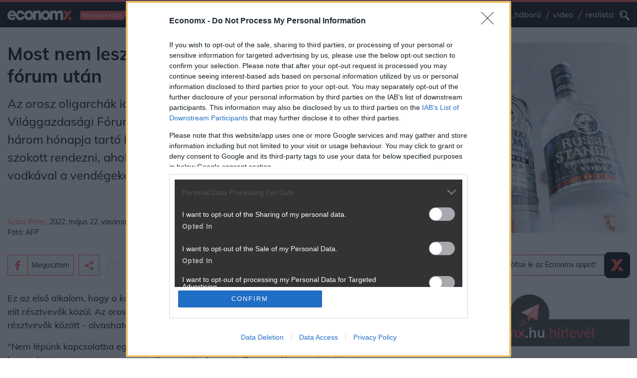

--- FILE ---
content_type: image/svg+xml
request_url: https://www.economx.hu/assets.local/3.svg
body_size: 855
content:
<?xml version="1.0" encoding="utf-8"?>
<!-- Generator: Adobe Illustrator 24.3.0, SVG Export Plug-In . SVG Version: 6.00 Build 0)  -->
<svg version="1.1" id="Layer_1" xmlns="http://www.w3.org/2000/svg" xmlns:xlink="http://www.w3.org/1999/xlink" x="0px" y="0px"
	 viewBox="0 0 125 125" style="enable-background:new 0 0 125 125;" xml:space="preserve">
<style type="text/css">
	.st0{fill:#FF5252;}
</style>
<g id="Layer_3">
	<g>
		<path class="st0" d="M80.7,32.7L92.6,4.1C92.5,4,92.4,4,92.2,3.9c-1.3-0.5-2.6-1-4-1.4L77.7,28C79.1,29.2,80.1,30.8,80.7,32.7z"/>
		<path class="st0" d="M68.9,49.1L58.4,74.3h4.8c0.1,0,0.1,0,0.2,0l11.2-26.8C72.9,48.2,71,48.7,68.9,49.1z"/>
		<path class="st0" d="M76.5,77.2c1.4,1,2.5,2.3,3.2,3.9l27.4-65.8c0-0.1-0.1-0.1-0.1-0.2c-1-1.3-2.1-2.5-3.2-3.7L76.5,77.2
			C76.5,77.1,76.5,77.2,76.5,77.2z"/>
		<path class="st0" d="M107,49.9c2.4-3.3,4-7.1,4.8-11.4L107,49.9z"/>
		<path class="st0" d="M67.9,74.5c1.7,0.2,3.3,0.5,4.6,0.9l27.9-66.9c-1.2-0.9-2.5-1.7-3.9-2.5L67.9,74.5z"/>
		<path class="st0" d="M64.6,24.9L75,0.2C73.5,0.1,72,0,70.5,0c-0.2,0-0.3,0-0.5,0L59.5,25.5C61.2,25.2,62.9,25,64.6,24.9z"/>
		<path class="st0" d="M17.5,112c0.3,0.2,0.6,0.4,1,0.6l5.3-12.6L17.5,112z"/>
		<path class="st0" d="M107.1,72.9l-20,48c0.6-0.2,1.2-0.5,1.7-0.7c1.6-0.7,3.1-1.5,4.5-2.3l16.4-39.4
			C109.1,76.5,108.2,74.6,107.1,72.9z"/>
		<path class="st0" d="M54.4,26.5l11-26.4c-1.7,0.1-3.5,0.3-5.2,0.4l-11.6,28c0.7-0.3,1.4-0.6,2.1-0.8
			C51.9,27.3,53.1,26.9,54.4,26.5z"/>
		<path class="st0" d="M55.2,1.3c-1.8,0.3-3.7,0.7-5.5,1.2L36.1,35.2c2.2-1.5,4.4-2.9,6.7-4.1L55.2,1.3z"/>
		<path class="st0" d="M38.6,6.2l-7.5,18l2.3,6.5L44.5,4C42.5,4.6,40.5,5.4,38.6,6.2z"/>
		<path class="st0" d="M92.9,60.6c2.4-1,4.5-2.2,6.4-3.5L112,26.8c-0.4-2.4-1.1-4.7-2.1-6.9L92.9,60.6z"/>
		<path class="st0" d="M96.6,63.7c-1.3-0.7-2.7-1.3-4.2-1.8L80.2,91.1c-0.2,0.7-0.5,1.4-0.8,2L66.1,125c1.8-0.1,3.5-0.2,5.1-0.4
			L96.6,63.7z"/>
		<path class="st0" d="M72.4,98.8c-1.6,0.6-3.4,0.9-5.4,1.1l-10.4,24.9c1.6,0.1,3.3,0.1,4.9,0.2L72.4,98.8z"/>
		<polygon class="st0" points="54.4,49.6 49.4,49.6 46,57.8 44.8,72.7 		"/>
		<path class="st0" d="M62.2,100.1c-1.6,0-3.2-0.1-4.9-0.3l-10,23.9c1.5,0.3,3.1,0.5,4.7,0.6L62.2,100.1z"/>
		<path class="st0" d="M105.3,106.7c3.8-5.7,5.7-12.2,5.7-19.6c0-0.2,0-0.4,0-0.5l-11,26.3C102.1,111,103.8,109,105.3,106.7z"/>
		<path class="st0" d="M32.7,9.2c-2,1.2-3.9,2.4-5.6,3.8l1.8,5.2L32.7,9.2z"/>
		<path class="st0" d="M104,69.1c-1.1-1.1-2.3-2.2-3.7-3.1l-24.2,58c1.9-0.3,3.7-0.8,5.5-1.2L104,69.1z"/>
		<path class="st0" d="M64,49.5c-0.6,0-1.3,0-1.9,0H59L48.7,74.3h5L64,49.5z"/>
		<path class="st0" d="M69.3,25c1.7,0.2,3.2,0.5,4.6,0.9L84.1,1.4c-1.5-0.3-3-0.6-4.6-0.8L69.3,25z"/>
		<path class="st0" d="M36.2,93.3c-1.3-0.7-2.7-1.5-4-2.3l-10,24c1.3,0.8,2.7,1.5,4.1,2.2L36.2,93.3z"/>
		<path class="st0" d="M52.9,99.2c-1.5-0.3-3-0.6-4.5-1l-9.9,23.7c1.5,0.4,3,0.8,4.5,1.1L52.9,99.2z"/>
		<path class="st0" d="M44.3,96.9c-1.4-0.5-2.8-1.1-4.3-1.7L30.1,119c1.4,0.6,2.8,1.1,4.3,1.6L44.3,96.9z"/>
	</g>
</g>
</svg>


--- FILE ---
content_type: application/javascript
request_url: https://www.economx.hu/js/header.js?ver=2024012201
body_size: 1426
content:
!function(e){var t={};function n(r){if(t[r])return t[r].exports;var o=t[r]={i:r,l:!1,exports:{}};return e[r].call(o.exports,o,o.exports,n),o.l=!0,o.exports}n.m=e,n.c=t,n.d=function(e,t,r){n.o(e,t)||Object.defineProperty(e,t,{enumerable:!0,get:r})},n.r=function(e){"undefined"!=typeof Symbol&&Symbol.toStringTag&&Object.defineProperty(e,Symbol.toStringTag,{value:"Module"}),Object.defineProperty(e,"__esModule",{value:!0})},n.t=function(e,t){if(1&t&&(e=n(e)),8&t)return e;if(4&t&&"object"==typeof e&&e&&e.__esModule)return e;var r=Object.create(null);if(n.r(r),Object.defineProperty(r,"default",{enumerable:!0,value:e}),2&t&&"string"!=typeof e)for(var o in e)n.d(r,o,function(t){return e[t]}.bind(null,o));return r},n.n=function(e){var t=e&&e.__esModule?function(){return e.default}:function(){return e};return n.d(t,"a",t),t},n.o=function(e,t){return Object.prototype.hasOwnProperty.call(e,t)},n.p="",n(n.s=16)}({16:function(e,t,n){n(17),e.exports=n(18)},17:function(e,t,n){},18:function(e,t){function n(e,t){(null==t||t>e.length)&&(t=e.length);for(var n=0,r=new Array(t);n<t;n++)r[n]=e[n];return r}var r=document.body,o=document.getElementById("navigation-sticky");document.addEventListener("scroll",function(e){o&&(window.scrollY>300?r.classList.add("scrolled"):r.classList.remove("scrolled"))});var i=document.querySelectorAll(".aside-toggle");if(i){var c,l=function(e,t){var r="undefined"!=typeof Symbol&&e[Symbol.iterator]||e["@@iterator"];if(!r){if(Array.isArray(e)||(r=function(e,t){if(e){if("string"==typeof e)return n(e,t);var r=Object.prototype.toString.call(e).slice(8,-1);return"Object"===r&&e.constructor&&(r=e.constructor.name),"Map"===r||"Set"===r?Array.from(e):"Arguments"===r||/^(?:Ui|I)nt(?:8|16|32)(?:Clamped)?Array$/.test(r)?n(e,t):void 0}}(e))){r&&(e=r);var o=0,i=function(){};return{s:i,n:function(){return o>=e.length?{done:!0}:{done:!1,value:e[o++]}},e:function(e){throw e},f:i}}throw new TypeError("Invalid attempt to iterate non-iterable instance.\nIn order to be iterable, non-array objects must have a [Symbol.iterator]() method.")}var c,l=!0,a=!1;return{s:function(){r=r.call(e)},n:function(){var e=r.next();return l=e.done,e},e:function(e){a=!0,c=e},f:function(){try{l||null==r.return||r.return()}finally{if(a)throw c}}}}(i);try{var a=function(){var e=c.value;e.addEventListener("click",function(){this.classList.toggle("is-active"),document.querySelector(".aside-menu").classList.toggle("is-active"),e.classList.contains("is-active")?document.body.classList.add("overflow-hidden"):document.body.classList.remove("overflow-hidden")})};for(l.s();!(c=l.n()).done;)a()}catch(e){l.e(e)}finally{l.f()}}var s=document.querySelector(".aside-close");s&&s.addEventListener("click",function(){document.querySelector(".aside-menu").classList.remove("is-active"),document.querySelector(".aside-toggle").classList.remove("is-active"),document.body.classList.remove("overflow-hidden")});var d=document.getElementById("stock-bar");window.addEventListener("scroll",function(){if(d){var e=d.offsetTop+d.scrollHeight;window.scrollY>e?document.body.classList.add("scrolled"):document.body.classList.remove("scrolled")}});var u=document.getElementById("media-player-wrapper");window.addEventListener("scroll",function(){if(document.getElementById("media-player")){var e=u.offsetTop;window.scrollY>e?document.body.classList.add("scrolled"):document.body.classList.remove("scrolled")}})}});